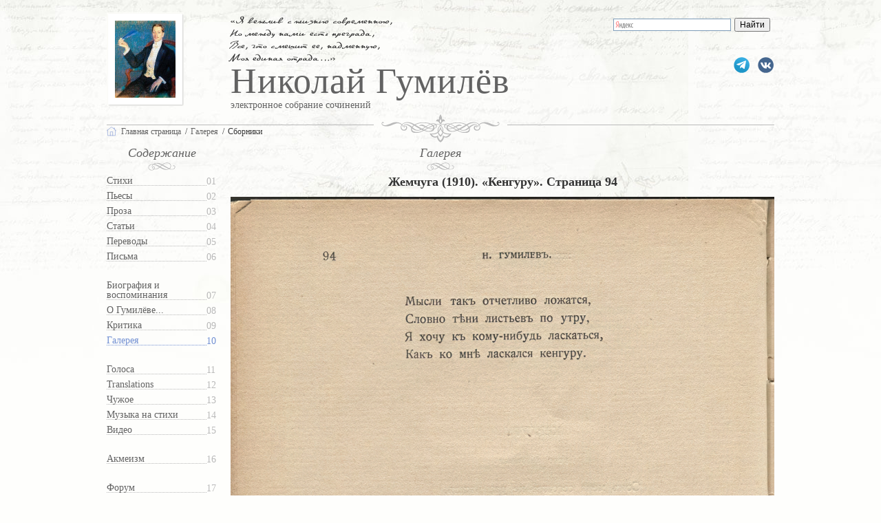

--- FILE ---
content_type: text/html; charset=Windows-1251
request_url: https://gumilev.ru/gallery/img/1236/
body_size: 4248
content:

<!doctype html>
<html lang="ru" xmlns="http://www.w3.org/1999/xhtml">
<head prefix="og: http://ogp.me/ns# fb: http://ogp.me/ns/fb#">
<meta property="og:type" content="website" />
<meta property="og:site_name" content="gumilev.ru" />
<meta name="zen-verification" content="TEbmAgY95OEgGL7nEtv0oOMebFNogKElOgShvx1ahwJUGFHMsfmOvPHfWbr8nmYU" />
	<title>Николай Гумилёв. Жемчуга (1910). «Кенгуру». Страница 94. Сборники</title>
	<meta property="og:title" content="Николай Гумилёв. Жемчуга (1910). «Кенгуру». Страница 94. Сборники" />
	<meta name="twitter:title" content="Николай Гумилёв. Жемчуга (1910). «Кенгуру». Страница 94. Сборники" />
	<meta property="og:url" content="https://gumilev.ru/gallery/img/1236/" />
	<meta name="twitter:url" content="https://gumilev.ru/gallery/img/1236/" />
	<meta property="og:description" content="Сайт Николая Гумилёва. Галерея. Жемчуга (1910). «Кенгуру». Страница 94. Сборники" />
	<meta name="twitter:description" content="Сайт Николая Гумилёва. Галерея. Жемчуга (1910). «Кенгуру». Страница 94. Сборники" />
		<meta http-equiv="Content-Type" content="text/html; charset=windows-1251" />
	<meta http-equiv="Content-Language" content="ru" />
	<meta http-equiv="Cache-Control" content="public" />
	<meta name="verify-v1" content="EZergELNZxa82mDw0a4CV6F+PURJJT8jReCvwgFoLRo=" />
	<meta name="msvalidate.01" content="7CE27288088CB29130CE54218DE04196" />
	<meta name="description" content="Сайт Николая Гумилёва. Галерея. Жемчуга (1910). «Кенгуру». Страница 94. Сборники" />
	<meta name="keywords" content="Гумилёв, фотографии, рисунки, автографы, акмеизм, Gumilev, Gumilyov" />
	<meta name="author" content="Николай Гумилёв" />
	<meta name="twitter:card" content="summary_large_image" />
	<meta property="fb:pages" content="227462820978007" />
	<meta property="fb:app_id" content="1764449187119274" />
	<meta name="viewport" content="width=device-width, initial-scale=1" />
	<link type="text/css" href="/mobile.css?20250902" rel="stylesheet" />
	<link rel="icon" href="https://gumilev.ru/favicon.ico" type="image/x-icon" />
	<link rel="shortcut icon" href="https://gumilev.ru/favicon.ico" type="image/x-icon" />
	<link rel="apple-touch-icon" href="https://gumilev.ru/touch-icon-iphone.png" />
	<link rel="apple-touch-icon" sizes="76x76" href="https://gumilev.ru/touch-icon-ipad.png" />
	<link rel="apple-touch-icon" sizes="120x120" href="https://gumilev.ru/touch-icon-iphone-retina.png" />
	<link rel="apple-touch-icon" sizes="152x152" href="https://gumilev.ru/touch-icon-ipad-retina.png" />	
<meta property="og:image" content="https://gumilev.ru/files/biblio/zhemchuga1910/soc/zh1910-099.jpg" />
<meta property="og:image:secure_url" content="https://gumilev.ru/files/biblio/zhemchuga1910/soc/zh1910-099.jpg" />
<meta property="og:image:width" content="1200"/>
<meta property="og:image:height" content="630"/>
<meta name="twitter:image" content="//gumilev.ru/files/biblio/zhemchuga1910/soc/zh1910-099.jpg" />
<link rel="canonical" href="https://gumilev.ru/gallery/img/1236" />
<script src="/js/jquery-3.6.0.min.js"></script>
<!-- Yandex.Metrika counter --> <script type="text/javascript" > (function(m,e,t,r,i,k,a){m[i]=m[i]||function(){(m[i].a=m[i].a||[]).push(arguments)}; m[i].l=1*new Date(); for (var j = 0; j < document.scripts.length; j++) {if (document.scripts[j].src === r) { return; }} k=e.createElement(t),a=e.getElementsByTagName(t)[0],k.async=1,k.src=r,a.parentNode.insertBefore(k,a)}) (window, document, "script", "https://mc.yandex.ru/metrika/tag.js", "ym"); ym(285525, "init", { clickmap:true, trackLinks:true, accurateTrackBounce:true, trackHash:true }); </script> <noscript><div><img src="https://mc.yandex.ru/watch/285525" style="position:absolute; left:-9999px;" alt="" /></div></noscript> <!-- /Yandex.Metrika counter -->
</head>
<body class="msel10">
<header>
<div id="header">
<button class="hamburger ham_on"></button>
<div id="googlesearch">

<div class="ya-site-form ya-site-form_inited_no" data-bem="{&quot;action&quot;:&quot;https://yandex.ru/search/site/&quot;,&quot;arrow&quot;:false,&quot;bg&quot;:&quot;transparent&quot;,&quot;fontsize&quot;:12,&quot;fg&quot;:&quot;#000000&quot;,&quot;language&quot;:&quot;ru&quot;,&quot;logo&quot;:&quot;rb&quot;,&quot;publicname&quot;:&quot;Поиск по gumilev.ru&quot;,&quot;suggest&quot;:true,&quot;target&quot;:&quot;_blank&quot;,&quot;tld&quot;:&quot;ru&quot;,&quot;type&quot;:2,&quot;usebigdictionary&quot;:true,&quot;searchid&quot;:2567728,&quot;input_fg&quot;:&quot;#000000&quot;,&quot;input_bg&quot;:&quot;#ffffff&quot;,&quot;input_fontStyle&quot;:&quot;normal&quot;,&quot;input_fontWeight&quot;:&quot;normal&quot;,&quot;input_placeholder&quot;:null,&quot;input_placeholderColor&quot;:&quot;#000000&quot;,&quot;input_borderColor&quot;:&quot;#7f9db9&quot;}"><form action="https://yandex.ru/search/site/" method="get" target="_blank" accept-charset="utf-8"><input type="hidden" name="searchid" value="2567728"/><input type="hidden" name="l10n" value="ru"/><input type="hidden" name="reqenc" value=""/><input type="search" name="text" value=""/><input type="submit" value="Найти"/></form></div><style type="text/css">.ya-page_js_yes .ya-site-form_inited_no { display: none; }</style><script type="text/javascript">(function(w,d,c){var s=d.createElement('script'),h=d.getElementsByTagName('script')[0],e=d.documentElement;if((' '+e.className+' ').indexOf(' ya-page_js_yes ')===-1){e.className+=' ya-page_js_yes';}s.type='text/javascript';s.async=true;s.charset='utf-8';s.src=(d.location.protocol==='https:'?'https:':'http:')+'//site.yandex.net/v2.0/js/all.js';h.parentNode.insertBefore(s,h);(w[c]||(w[c]=[])).push(function(){Ya.Site.Form.init()})})(window,document,'yandex_site_callbacks');</script>

</div>
  <div id="vk"><a href="https://vk.com/gumilevru" rel="nofollow" title="Страница ВКонтакте">gumilevru</a></div>
  <div id="tg"><a href="https://t.me/gumilevru" rel="nofollow" title="Телеграм"></a></div>
  <cite>
    &laquo;Я вежлив с жизнью современною,<br />Но между нами есть преграда,<br />Все, что смешит ее, надменную,<br />Моя единая отрада&hellip;&raquo;<br />
  </cite>

<h2>Николай Гумилёв</h2><h5>электронное собрание сочинений</h5><div id="fp_photo" itemscope itemtype="http://schema.org/ImageObject"><a href="/"><img src="/files/gallery/preview/gumilev1910_s.jpg" itemprop="contentUrl" width="88" height="112" alt="Николай Гумилёв" /></a><meta itemprop="name" content="Николай Гумилёв" /></div>
<a id="tomainpage" href="/"></a>
</div>
</header>
<div id="grad">
  <ul vocab="http://schema.org/" typeof="BreadcrumbList">
    <li property="itemListElement" typeof="ListItem" id="ghome"><a href="/" property="item" typeof="WebPage"><span property="name">Главная страница</span></a><meta property="position" content="1"></li>
    <li property="itemListElement" typeof="ListItem"><a href="/gallery" property="item" typeof="WebPage"><span property="name">Галерея</span></a><meta property="position" content="2"></li>
	<li>Сборники</li>      </ul>
</div>
<div id="main">

  <div id="cleft">
<div id="content">
    <button class="hamburger"></button>
    <h3>Содержание</h3>
    <nav>
        <ul id="nav">
            <li><a href="/verses">Стихи</a></li>
            <li><a href="/plays">Пьесы</a></li>
            <li><a href="/prose">Проза</a></li>
            <li><a href="/clauses">Статьи</a></li>
            <li><a href="/translations">Переводы</a></li>
            <li><a href="/letters">Письма</a></li>

            <li><a href="/biography">Биография и воспоминания</a></li>
            <li><a href="/about">О Гумилёве...</a></li>
            <li><a href="/criticism">Критика</a></li>
            <li><strong><a href="/gallery">Галерея</a></strong></li>

            <li><a href="/voices" title="Голос Николая Гумилёва">Голоса</a></li>
            <li><a href="/languages" title="Переводы стихов">Translations</a></li>
            <li><a href="/additional" title="Посвящения, пародии, подражания">Чужое</a></li>
            <li><a href="/music">Музыка на стихи</a></li>
            <li><a href="/video">Видео</a></li>

            <li><a href="/acmeism">Акмеизм</a></li>

            <li><a href="http://gumilev.org/">Форум</a></li>
        </ul>
    </nav>
</div>  </div>

  <div id="article" class="itemimage" itemscope itemtype="http://schema.org/ImageObject">
  
    <div id="arthead"><h3><a href="/gallery">Галерея</a></h3></div>
<div id="maintext" class="addforimg">

	<h1 itemprop="name">Жемчуга (1910). «Кенгуру». Страница 94</h1>
	<meta itemprop="datePublished" content="2020-07-28T00:00:00+03:00" />
	<meta itemprop="dateModified" content="2020-07-28T00:00:00+03:00" />
	<meta itemprop="width" content="1200" />
	<meta itemprop="height" content="1733" />

	<div class="addforimgin img100"><img itemprop="url contentUrl" src="/files/biblio/zhemchuga1910/zh1910-099.jpg" alt="Жемчуга (1910). «Кенгуру». Страница 94" width="1200" height="1733" /></div>
<div class="imgprev"><a href="/gallery/img/1235">&larr; предыдущая</a></div><div class="imgnext"><a href="/gallery/img/1237">следующая &rarr;</a></div><div class="tagblock">теги: <a href="/tag/17">Жемчуга</a>, <a href="/tag/52">сборники</a>, <a href="/tag/185">1910 год</a></div>    </div>
    <div class="relblock">
        <ul>
        	<li><strong>Автор:</strong><br />
<span>Николай Гумилёв</span>				</li>
			</ul>
			<hr/><ul>
				<li><strong>Источник:</strong><br /><a href="https://fomenki.ru/gumilev/2/099/" rel="nofollow" target="_blank">Мастерская П. Фоменко</a></li>
			</ul>
			    </div>

  </div>  
</div>

</div>
<footer>
<div id="footer">
При использовании материалов сайта <em>ссылка</em> остается на вашей совести<br />
1997-2026, &laquo;Николай Гумилёв : электронное собрание сочинений&raquo;<br />
</div>
</footer>
<!-- Top.Mail.Ru counter -->
<script type="text/javascript">
var _tmr = window._tmr || (window._tmr = []);
_tmr.push({id: "2821912", type: "pageView", start: (new Date()).getTime()});
(function (d, w, id) {
  if (d.getElementById(id)) return;
  var ts = d.createElement("script"); ts.type = "text/javascript"; ts.async = true; ts.id = id;
  ts.src = "https://top-fwz1.mail.ru/js/code.js";
  var f = function () {var s = d.getElementsByTagName("script")[0]; s.parentNode.insertBefore(ts, s);};
  if (w.opera == "[object Opera]") { d.addEventListener("DOMContentLoaded", f, false); } else { f(); }
})(document, window, "tmr-code");
</script>
<noscript><div><img src="https://top-fwz1.mail.ru/counter?id=2821912;js=na" style="position:absolute;left:-9999px;" alt="Top.Mail.Ru" /></div></noscript>
<!-- /Top.Mail.Ru counter -->
  <script src="/js/jquery-ui.min.js"></script>
	<script type="text/javascript">
//if((self.parent&&!(self.parent===self))&&(self.parent.frames.length!=0)){self.parent.location=document.location}
	$(function() {
		$( "#googlesearch" )
		.mouseover(function() {
			$(this).addClass('wide');
		})
		.mouseout(function() {
		 $(this).removeClass('wide');
		});

		$(document).on("click",".hamburger", function(){
		  $("#content").hide();
		});

		$(document).on("click",".ham_on", function(){
		  $("#content").show();
		});

	});
	</script>
	<script type="text/javascript" src="//platform-api.sharethis.com/js/sharethis.js#property=5cb9d798f3971d0012e2458f&product=sticky-share-buttons"></script>
</body>
</html>

--- FILE ---
content_type: image/svg+xml
request_url: https://gumilev.ru/img/social.svg
body_size: 4520
content:
<svg width="382" height="43" viewBox="0 0 382 43" fill="none" xmlns="http://www.w3.org/2000/svg">
<path fill-rule="evenodd" clip-rule="evenodd" d="M243 18.5C247.7 18.5 251.5 14.7 251.5 10C251.5 5.3 247.7 1.5 243 1.5C238.3 1.5 234.5 5.3 234.5 10C234.5 14.7 238.3 18.5 243 18.5Z" fill="white" stroke="#ECECEC"/>
<path fill-rule="evenodd" clip-rule="evenodd" d="M243.9 5.9H243.3C242.4 5.9 241.6 6.5 241.6 8.1C241.6 9.7 242.4 10.2 243.3 10.2H243.9V5.9ZM243 11.1L241.3 15H240L241.9 10.9C241 10.4 240.4 9.6 240.4 8.1C240.4 6 241.8 5 243.4 5H245V15H243.9V11.2H243V11.1Z" fill="#DA3332"/>
<path fill-rule="evenodd" clip-rule="evenodd" d="M295 18C300 18 304 14 304 9C304 4 300 0 295 0C290 0 286 4 286 9C286 14 290 18 295 18Z" fill="#FB0D1C"/>
<path fill-rule="evenodd" clip-rule="evenodd" d="M292 17.5V17L298 12V15L294.4 18C293.6 17.9 292.8 17.7 292 17.5Z" fill="#CD0714"/>
<path fill-rule="evenodd" clip-rule="evenodd" d="M295.6 0C296.4 0.1 297.2 0.2 298 0.5V1L292 6V3L295.6 0Z" fill="#CD0714"/>
<path fill-rule="evenodd" clip-rule="evenodd" d="M292 13L298 8V5L292 10V13Z" fill="#C9C9C9"/>
<path fill-rule="evenodd" clip-rule="evenodd" d="M292 10L298 12V15L292 13V10Z" fill="white"/>
<path fill-rule="evenodd" clip-rule="evenodd" d="M292 3L298 5V8L292 6V3Z" fill="white"/>
<path fill-rule="evenodd" clip-rule="evenodd" d="M139 19C144 19 148 15 148 10C148 5 144 1 139 1C134 1 130 5 130 10C130 15 134 19 139 19Z" fill="url(#paint0_linear)"/>
<path fill-rule="evenodd" clip-rule="evenodd" d="M133.4 8.80001C133.4 8.80001 133 9.00001 133 9.20001C133 9.50001 133.4 9.60001 133.4 9.60001L135.9 10.4L141.8 6.70001C141.8 6.70001 142.1 6.50001 142.1 6.70001C142.1 6.70001 142.2 6.70001 142 6.90001C141.8 7.10001 137.4 11 137.4 11L137 13.8C137.1 13.9 137.3 13.8 137.3 13.8L138.9 12.4L141.4 14.3C142.1 14.6 142.3 14 142.3 14C142.3 14 144 5.60001 144 5.20001C144 4.90001 143.2 5.00001 143.2 5.00001L133.4 8.80001Z" fill="white"/>
<path fill-rule="evenodd" clip-rule="evenodd" d="M113 19C118 19 122 15 122 10C122 5 118 1 113 1C108 1 104 5 104 10C104 15 108 19 113 19Z" fill="#1DA1F2"/>
<path fill-rule="evenodd" clip-rule="evenodd" d="M119 7C118.6 7.2 118.2 7.3 117.7 7.4C118.2 7.1 118.5 6.7 118.7 6.2C118.3 6.5 117.8 6.6 117.3 6.7C116.9 6.3 116.3 6 115.7 6C114.5 6 113.4 7 113.4 8.3C113.4 8.5 113.4 8.6 113.5 8.8C111.6 8.7 110 7.8 108.8 6.4C108.6 6.7 108.5 7.1 108.5 7.5C108.5 8.3 108.9 9 109.5 9.4C109.1 9.4 108.8 9.3 108.5 9.1C108.5 10.2 109.3 11.1 110.3 11.3C110.1 11.4 109.9 11.4 109.7 11.4C109.6 11.4 109.4 11.4 109.3 11.4C109.5 12.3 110.4 13 111.3 13C110.5 13.6 109.6 14 108.5 14C108.3 14 108.1 14 108 14C109 14.6 110.2 15 111.5 15C115.7 15 117.9 11.6 117.9 8.6C117.9 8.5 117.9 8.4 117.9 8.3C118.3 7.9 118.7 7.5 119 7Z" fill="white"/>
<path fill-rule="evenodd" clip-rule="evenodd" d="M87 19C92 19 96 15 96 10C96 5 92 1 87 1C82 1 78 5 78 10C78 15 82 19 87 19Z" fill="#4267B2"/>
<path fill-rule="evenodd" clip-rule="evenodd" d="M87.9 16.5V11.2H89.7L90 9.1H88V7.9C88 7.3 88.2 6.9 89 6.9H90.1V5.1C89.8 5 89.2 5 88.4 5C86.8 5 85.8 6 85.8 7.7V9.2H84V11.3H85.8V16.6L87.9 16.5Z" fill="white"/>
<path fill-rule="evenodd" clip-rule="evenodd" d="M191 18.5C195.7 18.5 199.5 14.7 199.5 10C199.5 5.3 195.7 1.5 191 1.5C186.3 1.5 182.5 5.3 182.5 10C182.5 14.7 186.3 18.5 191 18.5Z" fill="white" stroke="#ECECEC"/>
<path fill-rule="evenodd" clip-rule="evenodd" d="M196 10.1C196 9.69998 196 9.39998 195.9 9.09998H191.1V11H193.9C193.8 11.5 193.5 12.2 192.9 12.6V12.7L194.4 13.9H194.5C195.4 12.9 196 11.6 196 10.1Z" fill="#4285F4"/>
<path fill-rule="evenodd" clip-rule="evenodd" d="M191.1 15C192.5 15 193.6 14.6 194.5 13.8L192.9 12.5C192.4 12.8 191.9 13 191.1 13C189.8 13 188.6 12.2 188.2 11H188.1L186.6 12.2V12.3C187.4 13.9 189.1 15 191.1 15Z" fill="#34A853"/>
<path fill-rule="evenodd" clip-rule="evenodd" d="M188.2 11C188.1 10.7 188 10.3 188 10C188 9.70001 188.1 9.30001 188.2 9.00001V8.90001L186.6 7.70001H186.5C186.2 8.40001 186 9.20001 186 10C186 10.8 186.2 11.6 186.5 12.2L188.2 11Z" fill="#FBBC05"/>
<path fill-rule="evenodd" clip-rule="evenodd" d="M191.1 6.9C192.1 6.9 192.7 7.3 193.1 7.6L194.5 6.2C193.6 5.5 192.5 5 191.1 5C189.1 5 187.4 6.1 186.5 7.8L188.2 9C188.6 7.8 189.8 6.9 191.1 6.9Z" fill="#EB4335"/>
<path fill-rule="evenodd" clip-rule="evenodd" d="M165 19C170 19 174 15 174 10C174 5 170 1 165 1C160 1 156 5 156 10C156 15 160 19 165 19Z" fill="#ED812B"/>
<path fill-rule="evenodd" clip-rule="evenodd" d="M163.9 12.3C163.4 12.2 162.8 12 162.3 11.7C162 11.5 161.9 11 162.1 10.6C162.3 10.2 162.8 10.1 163.2 10.4C164.3 11.1 165.7 11.1 166.8 10.4C167.2 10.2 167.6 10.3 167.9 10.6C168.1 11 168 11.4 167.7 11.7C167.2 12 166.7 12.2 166.1 12.3L167.6 13.8C167.9 14.1 167.9 14.6 167.6 14.9C167.4 15 167.2 15.1 167 15.1C166.8 15.1 166.6 15 166.4 14.9L165 13.4L163.5 14.8C163.2 15.1 162.7 15.1 162.4 14.8C162.1 14.5 162.1 14 162.4 13.7L163.9 12.3ZM165 10.2C163.5 10.2 162.3 9 162.3 7.6C162.3 6.2 163.5 5 165 5C166.5 5 167.7 6.2 167.7 7.6C167.7 9 166.5 10.2 165 10.2ZM165 6.5C164.4 6.5 163.9 7 163.9 7.6C163.9 8.2 164.4 8.7 165 8.7C165.6 8.7 166.1 8.2 166.1 7.6C166.1 7 165.6 6.5 165 6.5Z" fill="white"/>
<path fill-rule="evenodd" clip-rule="evenodd" d="M217 19C222 19 226 15 226 10C226 5 222 1 217 1C212 1 208 5 208 10C208 15 212 19 217 19Z" fill="#FF0000"/>
<path fill-rule="evenodd" clip-rule="evenodd" d="M217 19C222 19 226 15 226 10C226 5 222 1 217 1C212 1 208 5 208 10C208 15 212 19 217 19Z" fill="url(#paint1_linear)"/>
<path fill-rule="evenodd" clip-rule="evenodd" d="M217 19C222 19 226 15 226 10C226 5 222 1 217 1C212 1 208 5 208 10C208 15 212 19 217 19Z" fill="url(#paint2_linear)"/>
<path fill-rule="evenodd" clip-rule="evenodd" d="M217 19C222 19 226 15 226 10C226 5 222 1 217 1C212 1 208 5 208 10C208 15 212 19 217 19Z" fill="url(#paint3_linear)"/>
<path d="M215.8 5H218.1C219.5 5 220 5.1 220.5 5.4C221 5.6 221.3 6 221.6 6.5C221.9 7 222 7.5 222 8.8V11.1C222 12.5 221.9 13 221.6 13.4C221.3 13.9 221 14.3 220.5 14.6C220 14.8 219.5 15 218.2 15H215.8C214.5 15 214 14.8 213.5 14.6C213 14.3 212.7 13.9 212.4 13.4C212.1 13 212 12.5 212 11.1V8.8C212 7.5 212.1 7 212.4 6.5C212.7 6 213 5.6 213.5 5.4C214 5.2 214.5 5 215.8 5Z" stroke="white"/>
<path fill-rule="evenodd" clip-rule="evenodd" d="M220 7.5C220 7.8 219.8 8 219.5 8C219.2 8 219 7.8 219 7.5C219 7.2 219.2 7 219.5 7C219.8 7 220 7.2 220 7.5Z" fill="white"/>
<path d="M217 12C218.105 12 219 11.1046 219 10C219 8.89543 218.105 8 217 8C215.895 8 215 8.89543 215 10C215 11.1046 215.895 12 217 12Z" stroke="white"/>
<path fill-rule="evenodd" clip-rule="evenodd" d="M61 19C66 19 70 15 70 10C70 5 66 1 61 1C56 1 52 5 52 10C52 15 56 19 61 19Z" fill="#45668E"/>
<path fill-rule="evenodd" clip-rule="evenodd" d="M66.7 7.5C66.8 7.2 66.6 7.1 66.4 7.1H65C64.7 7.1 64.6 7.2 64.5 7.4C64.5 7.4 63.8 9 62.9 10C62.6 10.3 62.5 10.4 62.3 10.4C62.1 10.4 62 10.3 62 10V7.4C62 7.1 62 7 61.7 7H59.5C59.3 7 59.2 7.1 59.2 7.2C59.2 7.5 59.7 7.6 59.7 8.5V10.4C59.7 10.8 59.7 10.9 59.5 10.9C59.1 10.9 58 9.3 57.3 7.5C57.2 7.1 57.1 7 56.7 7H55.3C55.1 7 55 7.1 55 7.3C55 7.7 55.4 9.4 57.1 11.6C58.2 13.2 59.7 14 61.1 14C61.9 14 62.1 13.9 62.1 13.5V12.3C62.1 12 62.2 11.9 62.4 11.9C62.6 11.9 62.9 12 63.7 12.7C64.6 13.6 64.7 13.9 65.2 13.9H66.7C66.9 13.9 67 13.8 67 13.6C67 13.3 66.6 12.6 65.9 11.9C65.6 11.5 65.2 11.1 65 10.9C64.8 10.7 64.9 10.6 65 10.3C64.9 10.4 66.5 8.2 66.7 7.5Z" fill="white"/>
<path d="M35 19C40 19 44 15 44 10C44 5 40 1 35 1C30 1 26 5 26 10C26 15 30 19 35 19Z" fill="url(#paint4_linear)"/>
<path d="M29 8C29 6.9 29.9 6 31 6H39C40.1 6 41 6.9 41 8V12C41 13.1 40.1 14 39 14H31C29.9 14 29 13.1 29 12V8ZM34 12L37 10L34 8V12Z" fill="white"/>
<path d="M9 19C14 19 18 15 18 10C18 5 14 1 9 1C4 1 0 5 0 10C0 15 4 19 9 19Z" fill="#5169FF"/>
<path d="M7.9 14.9L6.6 15.8C6.5 15.9 6.3 15.9 6.2 15.7C6.2 15.7 6.2 15.6 6.2 15.5V14.1C4.9 13.3 4 11.7 4 10C4 7.2 6.2 5 9 5C11.8 5 14 7.2 14 10C14 12.8 11.8 15 9 15C8.6 15 8.3 14.9 7.9 14.9ZM6.5 10C6.5 11.4 7.6 12.5 9 12.5C10.4 12.5 11.5 11.4 11.5 10H6.5Z" fill="white"/>
<path d="M373 18C378 18 382 14 382 9C382 4 378 0 373 0C368 0 364 4 364 9C364 14 368 18 373 18Z" fill="#27C942"/>
<path d="M374 4H376L372 14H370L374 4ZM369 4L370 5L368 7L370 9L369 10L366 7L369 4ZM377 14L376 13L378 11L376 9L377 8L380 11L377 14Z" fill="white"/>
<path fill-rule="evenodd" clip-rule="evenodd" d="M347 18C352 18 356 14 356 9C356 4 352 0 347 0C342 0 338 4 338 9C338 14 342 18 347 18Z" fill="#00B0EA"/>
<mask id="mask0" mask-type="alpha" maskUnits="userSpaceOnUse" x="338" y="0" width="18" height="18">
<path fill-rule="evenodd" clip-rule="evenodd" d="M347 18C352 18 356 14 356 9C356 4 352 0 347 0C342 0 338 4 338 9C338 14 342 18 347 18Z" fill="white"/>
</mask>
<g mask="url(#mask0)">
<path d="M342.5 -0.299997C343.6 -0.699997 337.2 5.6 337.6 4.6L346.1 13C346.5 11.9 347.1 10.8 348 9.9C348.8 9.1 349.8 8.4 350.9 8L342.5 -0.299997Z" fill="white"/>
</g>
<mask id="mask1" mask-type="alpha" maskUnits="userSpaceOnUse" x="338" y="0" width="18" height="18">
<path fill-rule="evenodd" clip-rule="evenodd" d="M347 18C352 18 356 14 356 9C356 4 352 0 347 0C342 0 338 4 338 9C338 14 342 18 347 18Z" fill="white"/>
</mask>
<g mask="url(#mask1)">
<path d="M351.6 11L352.4 14.5L349 13.7C349.2 13.1 349.5 12.5 350 12C350.5 11.5 351 11.2 351.6 11Z" fill="white"/>
</g>
<path d="M321 18C326 18 330 14 330 9C330 4 326 0 321 0C316 0 312 4 312 9C312 14 316 18 321 18Z" fill="#FFA930"/>
<path d="M320.8 4.80002C321.9 4.80002 322.9 5.30002 323.6 6.00002C323.6 5.60002 323.8 5.40002 324.2 5.40002H324.3C324.8 5.40002 324.9 5.90002 324.9 6.00002V11.5C324.9 11.9 325.3 12 325.5 11.8C326.4 10.9 327.4 7.10002 324.9 4.90002C322.6 2.90002 319.4 3.20002 317.8 4.30002C316 5.60002 314.9 8.30002 316 10.9C317.2 13.7 320.6 14.5 322.7 13.7C323.7 13.3 324.2 14.7 323.1 15.1C321.5 15.8 317 15.7 314.9 12.1C313.4 9.60002 313.5 5.30002 317.3 3.00002C320.2 1.30002 324 1.80002 326.3 4.20002C328.7 6.70002 328.6 11.4 326.2 13.2C325.1 14 323.6 13.2 323.6 12V11.6C322.9 12.3 321.9 12.8 320.8 12.8C318.7 12.8 316.8 10.9 316.8 8.80002C316.8 6.70002 318.6 4.80002 320.8 4.80002ZM323.4 8.60002C323.3 7.10002 322.2 6.10002 320.8 6.10002H320.7C319.1 6.10002 318.2 7.40002 318.2 8.80002C318.2 10.4 319.3 11.4 320.7 11.4C322.3 11.4 323.3 10.2 323.4 8.90002V8.60002Z" fill="white"/>
<path d="M269 19C273.971 19 278 14.9706 278 10C278 5.02944 273.971 1 269 1C264.029 1 260 5.02944 260 10C260 14.9706 264.029 19 269 19Z" fill="url(#paint5_linear)"/>
<path d="M270 8H263V15H270V8Z" fill="#FF3333"/>
<path d="M275 5H263V7H275V5Z" fill="black"/>
<path d="M275 8H271V9H275V8Z" fill="black"/>
<path d="M275 12H271V13H275V12Z" fill="black"/>
<path d="M275 10H271V11H275V10Z" fill="black"/>
<path d="M273 14H271V15H273V14Z" fill="black"/>
<path d="M9 43C14 43 18 39 18 34C18 29 14 25 9 25C4 25 0 29 0 34C0 39 4 43 9 43Z" fill="black"/>
<g clip-path="url(#clip0)">
<path fill-rule="evenodd" clip-rule="evenodd" d="M11.4113 32.332C12.1407 32.8856 13.0347 33.2113 14 33.2113V31.2389C13.8173 31.2389 13.6353 31.2191 13.456 31.1787V32.7306C12.4907 32.7306 11.5973 32.4049 10.8673 31.8513V35.8747C10.8673 37.8874 9.33 39.5193 7.43333 39.5193C6.726 39.5193 6.068 39.292 5.522 38.9026C6.14533 39.5794 7.01533 39.9993 7.97733 39.9993C9.874 39.9993 11.4113 38.3674 11.4113 36.3547V32.332ZM12.082 30.3426C11.7093 29.9101 11.4647 29.3515 11.4113 28.7334V28.48H10.896C11.0253 29.2651 11.468 29.9363 12.082 30.3426ZM6.722 37.3593C6.514 37.069 6.40133 36.7143 6.40133 36.3497C6.40133 35.4294 7.10467 34.6825 7.972 34.6825C8.13333 34.6825 8.29467 34.7087 8.44867 34.7603V32.7448C8.26867 32.7186 8.08667 32.7072 7.90533 32.7115V34.2803C7.75133 34.2287 7.59067 34.2025 7.42867 34.2025C6.56133 34.2025 5.858 34.9487 5.858 35.8697C5.858 36.521 6.20933 37.0846 6.722 37.3593Z" fill="#EE1D52"/>
<path fill-rule="evenodd" clip-rule="evenodd" d="M10.8673 31.8513C11.5973 32.4049 12.4907 32.7306 13.456 32.7306V31.1787C12.9173 31.057 12.44 30.7582 12.0813 30.3426C11.4673 29.9363 11.0253 29.2651 10.8953 28.48H9.542V36.3554C9.53866 37.2736 8.83666 38.017 7.97133 38.017C7.46133 38.017 7.008 37.7586 6.72133 37.3593C6.20866 37.0846 5.85733 36.521 5.85733 35.8704C5.85733 34.9494 6.56066 34.2032 7.428 34.2032C7.594 34.2032 7.75466 34.2308 7.90466 34.281V32.7115C6.04133 32.7525 4.54333 34.3681 4.54333 36.3554C4.54333 37.3472 4.91666 38.2464 5.522 38.9033C6.068 39.2927 6.726 39.52 7.43333 39.52C9.32933 39.52 10.8673 37.8881 10.8673 35.8754V31.8513Z" fill="white"/>
<path fill-rule="evenodd" clip-rule="evenodd" d="M13.456 31.1788V30.7589C12.97 30.7596 12.494 30.6152 12.0813 30.3419C12.4467 30.7667 12.9273 31.0591 13.456 31.1788ZM10.896 28.48C10.8833 28.405 10.874 28.3292 10.8673 28.2535V28H8.99867V35.8754C8.99533 36.7936 8.294 37.537 7.428 37.537C7.174 37.537 6.934 37.4733 6.72133 37.3593C7.008 37.7593 7.46133 38.017 7.97133 38.017C8.83667 38.017 9.53933 37.2736 9.542 36.3554V28.48H10.896ZM7.90533 32.7115V32.2648C7.74933 32.2421 7.592 32.2308 7.434 32.2308C5.53733 32.2308 4 33.8627 4 35.8754C4 37.137 4.604 38.2492 5.522 38.9034C4.91667 38.2464 4.54333 37.3473 4.54333 36.3554C4.54333 34.3681 6.042 32.7526 7.90533 32.7115Z" fill="#69C9D0"/>
</g>
<defs>
<linearGradient id="paint0_linear" x1="141.638" y1="3.8265" x2="137.138" y2="14.3259" gradientUnits="userSpaceOnUse">
<stop stop-color="#37AEE2"/>
<stop offset="1" stop-color="#1E96C8"/>
</linearGradient>
<linearGradient id="paint1_linear" x1="217" y1="0.9825" x2="217" y2="18.9825" gradientUnits="userSpaceOnUse">
<stop stop-color="#4F5BD5"/>
<stop offset="1" stop-color="#4D5DD6" stop-opacity="0"/>
</linearGradient>
<linearGradient id="paint2_linear" x1="226.066" y1="18.9159" x2="207.8" y2="0.915899" gradientUnits="userSpaceOnUse">
<stop stop-color="#D62976"/>
<stop offset="1" stop-color="#D62976" stop-opacity="0"/>
</linearGradient>
<linearGradient id="paint3_linear" x1="209.999" y1="16.9809" x2="218.999" y2="7.9809" gradientUnits="userSpaceOnUse">
<stop stop-color="#FFBF00"/>
<stop offset="1" stop-color="#FA7E1E" stop-opacity="0"/>
</linearGradient>
<linearGradient id="paint4_linear" x1="34.9996" y1="0.9825" x2="34.9996" y2="18.9825" gradientUnits="userSpaceOnUse">
<stop stop-color="#E52D27"/>
<stop offset="1" stop-color="#BF171D"/>
</linearGradient>
<linearGradient id="paint5_linear" x1="274.4" y1="15.3825" x2="265.4" y2="6.3825" gradientUnits="userSpaceOnUse">
<stop stop-color="#C4C4C4"/>
<stop offset="1" stop-color="#E3E3E3"/>
</linearGradient>
<clipPath id="clip0">
<rect width="10" height="12" fill="white" transform="translate(4 28)"/>
</clipPath>
</defs>
</svg>
